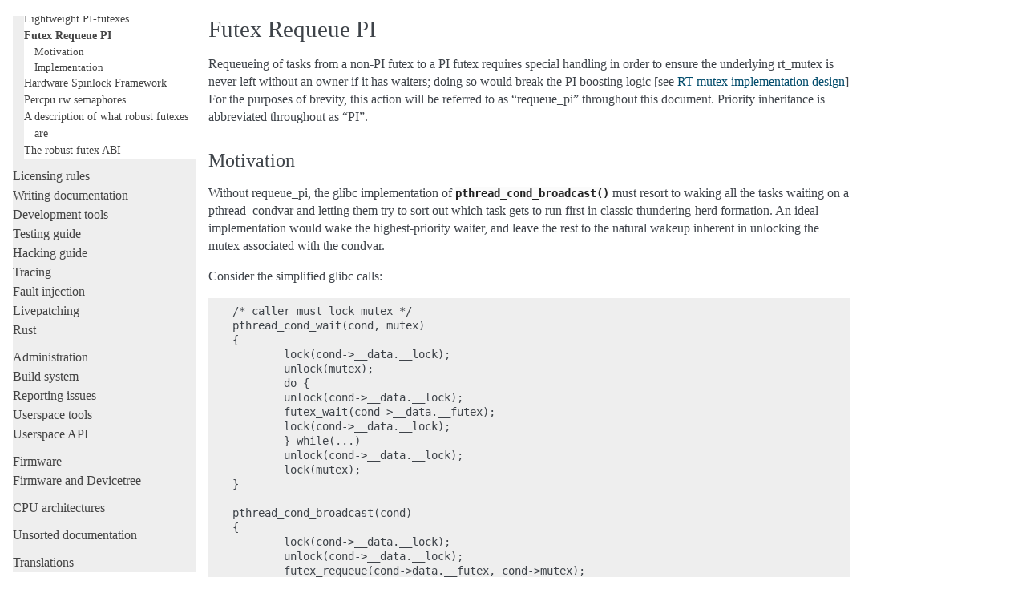

--- FILE ---
content_type: text/html; charset=utf-8
request_url: https://docs.kernel.org/locking/futex-requeue-pi.html
body_size: 4685
content:

<!DOCTYPE html>

<html lang="en">
  <head>
    <meta charset="utf-8" />
    <meta name="viewport" content="width=device-width, initial-scale=1.0" /><meta name="generator" content="Docutils 0.19: https://docutils.sourceforge.io/" />

    <title>Futex Requeue PI &#8212; The Linux Kernel  documentation</title>
    <link rel="stylesheet" type="text/css" href="../_static/pygments.css" />
    <link rel="stylesheet" type="text/css" href="../_static/alabaster.css" />
    <script data-url_root="../" id="documentation_options" src="../_static/documentation_options.js"></script>
    <script src="../_static/jquery.js"></script>
    <script src="../_static/underscore.js"></script>
    <script src="../_static/_sphinx_javascript_frameworks_compat.js"></script>
    <script src="../_static/doctools.js"></script>
    <script src="../_static/sphinx_highlight.js"></script>
    <link rel="index" title="Index" href="../genindex.html" />
    <link rel="search" title="Search" href="../search.html" />
    <link rel="next" title="Hardware Spinlock Framework" href="hwspinlock.html" />
    <link rel="prev" title="Lightweight PI-futexes" href="pi-futex.html" />
   
  <link rel="stylesheet" href="../_static/custom.css" type="text/css" />
  

  
  

  </head><body>
  <div class="document">
    
      <div class="sphinxsidebar" role="navigation" aria-label="main navigation">
        <div class="sphinxsidebarwrapper">
            <p class="logo"><a href="../index.html">
              <img class="logo" src="../_static/logo.svg" alt="Logo"/>
            </a></p>
<h1 class="logo"><a href="../index.html">The Linux Kernel</a></h1>



<p class="blurb">6.19.0-rc5</p>







<div id="searchbox" style="display: none" role="search">
  <h3 id="searchlabel">Quick search</h3>
    <div class="searchformwrapper">
    <form class="search" action="../search.html" method="get">
      <input type="text" name="q" aria-labelledby="searchlabel" autocomplete="off" autocorrect="off" autocapitalize="off" spellcheck="false"/>
      <input type="submit" value="Go" />
    </form>
    </div>
</div>
<script>document.getElementById('searchbox').style.display = "block"</script>


<p>
<h3 class="kernel-toc-contents">Contents</h3>
<input type="checkbox" class="kernel-toc-toggle" id = "kernel-toc-toggle" checked>
<label class="kernel-toc-title" for="kernel-toc-toggle"></label>

<div class="kerneltoc" id="kerneltoc">
<ul>
<li class="toctree-l1"><a class="reference internal" href="../process/development-process.html">Development process</a></li>
<li class="toctree-l1"><a class="reference internal" href="../process/submitting-patches.html">Submitting patches</a></li>
<li class="toctree-l1"><a class="reference internal" href="../process/code-of-conduct.html">Code of conduct</a></li>
<li class="toctree-l1"><a class="reference internal" href="../maintainer/index.html">Maintainer handbook</a></li>
<li class="toctree-l1"><a class="reference internal" href="../process/index.html">All development-process docs</a></li>
</ul>
<ul class="current">
<li class="toctree-l1"><a class="reference internal" href="../core-api/index.html">Core API</a></li>
<li class="toctree-l1"><a class="reference internal" href="../driver-api/index.html">Driver APIs</a></li>
<li class="toctree-l1"><a class="reference internal" href="../subsystem-apis.html">Subsystems</a></li>
<li class="toctree-l1 current"><a class="reference internal" href="index.html">Locking</a><ul class="current">
<li class="toctree-l2"><a class="reference internal" href="locktypes.html">Lock types and their rules</a></li>
<li class="toctree-l2"><a class="reference internal" href="lockdep-design.html">Runtime locking correctness validator</a></li>
<li class="toctree-l2"><a class="reference internal" href="lockstat.html">Lock Statistics</a></li>
<li class="toctree-l2"><a class="reference internal" href="locktorture.html">Kernel Lock Torture Test Operation</a></li>
<li class="toctree-l2"><a class="reference internal" href="mutex-design.html">Generic Mutex Subsystem</a></li>
<li class="toctree-l2"><a class="reference internal" href="rt-mutex-design.html">RT-mutex implementation design</a></li>
<li class="toctree-l2"><a class="reference internal" href="rt-mutex.html">RT-mutex subsystem with PI support</a></li>
<li class="toctree-l2"><a class="reference internal" href="seqlock.html">Sequence counters and sequential locks</a></li>
<li class="toctree-l2"><a class="reference internal" href="spinlocks.html">Locking lessons</a></li>
<li class="toctree-l2"><a class="reference internal" href="ww-mutex-design.html">Wound/Wait Deadlock-Proof Mutex Design</a></li>
<li class="toctree-l2"><a class="reference internal" href="preempt-locking.html">Proper Locking Under a Preemptible Kernel: Keeping Kernel Code Preempt-Safe</a></li>
<li class="toctree-l2"><a class="reference internal" href="pi-futex.html">Lightweight PI-futexes</a></li>
<li class="toctree-l2 current"><a class="current reference internal" href="#">Futex Requeue PI</a><ul>
<li class="toctree-l3"><a class="reference internal" href="#motivation">Motivation</a></li>
<li class="toctree-l3"><a class="reference internal" href="#implementation">Implementation</a></li>
</ul>
</li>
<li class="toctree-l2"><a class="reference internal" href="hwspinlock.html">Hardware Spinlock Framework</a></li>
<li class="toctree-l2"><a class="reference internal" href="percpu-rw-semaphore.html">Percpu rw semaphores</a></li>
<li class="toctree-l2"><a class="reference internal" href="robust-futexes.html">A description of what robust futexes are</a></li>
<li class="toctree-l2"><a class="reference internal" href="robust-futex-ABI.html">The robust futex ABI</a></li>
</ul>
</li>
</ul>
<ul>
<li class="toctree-l1"><a class="reference internal" href="../process/license-rules.html">Licensing rules</a></li>
<li class="toctree-l1"><a class="reference internal" href="../doc-guide/index.html">Writing documentation</a></li>
<li class="toctree-l1"><a class="reference internal" href="../dev-tools/index.html">Development tools</a></li>
<li class="toctree-l1"><a class="reference internal" href="../dev-tools/testing-overview.html">Testing guide</a></li>
<li class="toctree-l1"><a class="reference internal" href="../kernel-hacking/index.html">Hacking guide</a></li>
<li class="toctree-l1"><a class="reference internal" href="../trace/index.html">Tracing</a></li>
<li class="toctree-l1"><a class="reference internal" href="../fault-injection/index.html">Fault injection</a></li>
<li class="toctree-l1"><a class="reference internal" href="../livepatch/index.html">Livepatching</a></li>
<li class="toctree-l1"><a class="reference internal" href="../rust/index.html">Rust</a></li>
</ul>
<ul>
<li class="toctree-l1"><a class="reference internal" href="../admin-guide/index.html">Administration</a></li>
<li class="toctree-l1"><a class="reference internal" href="../kbuild/index.html">Build system</a></li>
<li class="toctree-l1"><a class="reference internal" href="../admin-guide/reporting-issues.html">Reporting issues</a></li>
<li class="toctree-l1"><a class="reference internal" href="../tools/index.html">Userspace tools</a></li>
<li class="toctree-l1"><a class="reference internal" href="../userspace-api/index.html">Userspace API</a></li>
</ul>
<ul>
<li class="toctree-l1"><a class="reference internal" href="../firmware-guide/index.html">Firmware</a></li>
<li class="toctree-l1"><a class="reference internal" href="../devicetree/index.html">Firmware and Devicetree</a></li>
</ul>
<ul>
<li class="toctree-l1"><a class="reference internal" href="../arch/index.html">CPU architectures</a></li>
</ul>
<ul>
<li class="toctree-l1"><a class="reference internal" href="../staging/index.html">Unsorted documentation</a></li>
</ul>
<ul>
<li class="toctree-l1"><a class="reference internal" href="../translations/index.html">Translations</a></li>
</ul>

</div>

<script type="text/javascript"> <!--
  var sbar = document.getElementsByClassName("sphinxsidebar")[0];
  let currents = document.getElementsByClassName("current")
  if (currents.length) {
    sbar.scrollTop = currents[currents.length - 1].offsetTop;
  }
  --> </script>
  <div role="note" aria-label="source link">
    <h3>This Page</h3>
    <ul class="this-page-menu">
      <li><a href="../_sources/locking/futex-requeue-pi.rst.txt"
            rel="nofollow">Show Source</a></li>
    </ul>
   </div>
        </div>
      </div>
      <div class="documentwrapper">
        <div class="bodywrapper">
          

          <div class="body" role="main">
            
  



<section id="futex-requeue-pi">
<h1>Futex Requeue PI<a class="headerlink" href="#futex-requeue-pi" title="Permalink to this heading">¶</a></h1>
<p>Requeueing of tasks from a non-PI futex to a PI futex requires
special handling in order to ensure the underlying rt_mutex is never
left without an owner if it has waiters; doing so would break the PI
boosting logic [see <a class="reference internal" href="rt-mutex-design.html"><span class="doc">RT-mutex implementation design</span></a>] For the purposes of
brevity, this action will be referred to as “requeue_pi” throughout
this document.  Priority inheritance is abbreviated throughout as
“PI”.</p>
<section id="motivation">
<h2>Motivation<a class="headerlink" href="#motivation" title="Permalink to this heading">¶</a></h2>
<p>Without requeue_pi, the glibc implementation of
<code class="xref c c-func broken_xref docutils literal notranslate"><span class="pre">pthread_cond_broadcast()</span></code> must resort to waking all the tasks waiting
on a pthread_condvar and letting them try to sort out which task
gets to run first in classic thundering-herd formation.  An ideal
implementation would wake the highest-priority waiter, and leave the
rest to the natural wakeup inherent in unlocking the mutex
associated with the condvar.</p>
<p>Consider the simplified glibc calls:</p>
<div class="highlight-none notranslate"><div class="highlight"><pre><span></span>/* caller must lock mutex */
pthread_cond_wait(cond, mutex)
{
        lock(cond-&gt;__data.__lock);
        unlock(mutex);
        do {
        unlock(cond-&gt;__data.__lock);
        futex_wait(cond-&gt;__data.__futex);
        lock(cond-&gt;__data.__lock);
        } while(...)
        unlock(cond-&gt;__data.__lock);
        lock(mutex);
}

pthread_cond_broadcast(cond)
{
        lock(cond-&gt;__data.__lock);
        unlock(cond-&gt;__data.__lock);
        futex_requeue(cond-&gt;data.__futex, cond-&gt;mutex);
}
</pre></div>
</div>
<p>Once <code class="xref c c-func broken_xref docutils literal notranslate"><span class="pre">pthread_cond_broadcast()</span></code> requeues the tasks, the cond-&gt;mutex
has waiters. Note that <code class="xref c c-func broken_xref docutils literal notranslate"><span class="pre">pthread_cond_wait()</span></code> attempts to lock the
mutex only after it has returned to user space.  This will leave the
underlying rt_mutex with waiters, and no owner, breaking the
previously mentioned PI-boosting algorithms.</p>
<p>In order to support PI-aware pthread_condvar’s, the kernel needs to
be able to requeue tasks to PI futexes.  This support implies that
upon a successful futex_wait system call, the caller would return to
user space already holding the PI futex.  The glibc implementation
would be modified as follows:</p>
<div class="highlight-none notranslate"><div class="highlight"><pre><span></span>/* caller must lock mutex */
pthread_cond_wait_pi(cond, mutex)
{
        lock(cond-&gt;__data.__lock);
        unlock(mutex);
        do {
        unlock(cond-&gt;__data.__lock);
        futex_wait_requeue_pi(cond-&gt;__data.__futex);
        lock(cond-&gt;__data.__lock);
        } while(...)
        unlock(cond-&gt;__data.__lock);
        /* the kernel acquired the mutex for us */
}

pthread_cond_broadcast_pi(cond)
{
        lock(cond-&gt;__data.__lock);
        unlock(cond-&gt;__data.__lock);
        futex_requeue_pi(cond-&gt;data.__futex, cond-&gt;mutex);
}
</pre></div>
</div>
<p>The actual glibc implementation will likely test for PI and make the
necessary changes inside the existing calls rather than creating new
calls for the PI cases.  Similar changes are needed for
<code class="xref c c-func broken_xref docutils literal notranslate"><span class="pre">pthread_cond_timedwait()</span></code> and <code class="xref c c-func broken_xref docutils literal notranslate"><span class="pre">pthread_cond_signal()</span></code>.</p>
</section>
<section id="implementation">
<h2>Implementation<a class="headerlink" href="#implementation" title="Permalink to this heading">¶</a></h2>
<p>In order to ensure the rt_mutex has an owner if it has waiters, it
is necessary for both the requeue code, as well as the waiting code,
to be able to acquire the rt_mutex before returning to user space.
The requeue code cannot simply wake the waiter and leave it to
acquire the rt_mutex as it would open a race window between the
requeue call returning to user space and the waiter waking and
starting to run.  This is especially true in the uncontended case.</p>
<p>The solution involves two new rt_mutex helper routines,
<code class="xref c c-func broken_xref docutils literal notranslate"><span class="pre">rt_mutex_start_proxy_lock()</span></code> and <code class="xref c c-func broken_xref docutils literal notranslate"><span class="pre">rt_mutex_finish_proxy_lock()</span></code>, which
allow the requeue code to acquire an uncontended rt_mutex on behalf
of the waiter and to enqueue the waiter on a contended rt_mutex.
Two new system calls provide the kernel&lt;-&gt;user interface to
requeue_pi: FUTEX_WAIT_REQUEUE_PI and FUTEX_CMP_REQUEUE_PI.</p>
<p>FUTEX_WAIT_REQUEUE_PI is called by the waiter (<code class="xref c c-func broken_xref docutils literal notranslate"><span class="pre">pthread_cond_wait()</span></code>
and <code class="xref c c-func broken_xref docutils literal notranslate"><span class="pre">pthread_cond_timedwait()</span></code>) to block on the initial futex and wait
to be requeued to a PI-aware futex.  The implementation is the
result of a high-speed collision between <code class="xref c c-func broken_xref docutils literal notranslate"><span class="pre">futex_wait()</span></code> and
<code class="xref c c-func broken_xref docutils literal notranslate"><span class="pre">futex_lock_pi()</span></code>, with some extra logic to check for the additional
wake-up scenarios.</p>
<p>FUTEX_CMP_REQUEUE_PI is called by the waker
(<code class="xref c c-func broken_xref docutils literal notranslate"><span class="pre">pthread_cond_broadcast()</span></code> and <code class="xref c c-func broken_xref docutils literal notranslate"><span class="pre">pthread_cond_signal()</span></code>) to requeue and
possibly wake the waiting tasks. Internally, this system call is
still handled by futex_requeue (by passing requeue_pi=1).  Before
requeueing, <a class="reference internal" href="../kernel-hacking/locking.html#c.futex_requeue" title="futex_requeue"><code class="xref c c-func docutils literal notranslate"><span class="pre">futex_requeue()</span></code></a> attempts to acquire the requeue target
PI futex on behalf of the top waiter.  If it can, this waiter is
woken.  <a class="reference internal" href="../kernel-hacking/locking.html#c.futex_requeue" title="futex_requeue"><code class="xref c c-func docutils literal notranslate"><span class="pre">futex_requeue()</span></code></a> then proceeds to requeue the remaining
nr_wake+nr_requeue tasks to the PI futex, calling
<code class="xref c c-func broken_xref docutils literal notranslate"><span class="pre">rt_mutex_start_proxy_lock()</span></code> prior to each requeue to prepare the
task as a waiter on the underlying rt_mutex.  It is possible that
the lock can be acquired at this stage as well, if so, the next
waiter is woken to finish the acquisition of the lock.</p>
<p>FUTEX_CMP_REQUEUE_PI accepts nr_wake and nr_requeue as arguments, but
their sum is all that really matters.  <a class="reference internal" href="../kernel-hacking/locking.html#c.futex_requeue" title="futex_requeue"><code class="xref c c-func docutils literal notranslate"><span class="pre">futex_requeue()</span></code></a> will wake or
requeue up to nr_wake + nr_requeue tasks.  It will wake only as many
tasks as it can acquire the lock for, which in the majority of cases
should be 0 as good programming practice dictates that the caller of
either <code class="xref c c-func broken_xref docutils literal notranslate"><span class="pre">pthread_cond_broadcast()</span></code> or <code class="xref c c-func broken_xref docutils literal notranslate"><span class="pre">pthread_cond_signal()</span></code> acquire the
mutex prior to making the call. FUTEX_CMP_REQUEUE_PI requires that
nr_wake=1.  nr_requeue should be INT_MAX for broadcast and 0 for
signal.</p>
</section>
</section>


          </div>
          
        </div>
      </div>
    <div class="clearer"></div>
  </div>
    <div class="footer">
      &#169;The kernel development community.
      
      |
      Powered by <a href="https://www.sphinx-doc.org/">Sphinx 5.3.0</a>
      &amp; <a href="https://alabaster.readthedocs.io">Alabaster 0.7.16</a>
      
      |
      <a href="../_sources/locking/futex-requeue-pi.rst.txt"
          rel="nofollow">Page source</a>
    </div>

    

    
  </body>
</html>